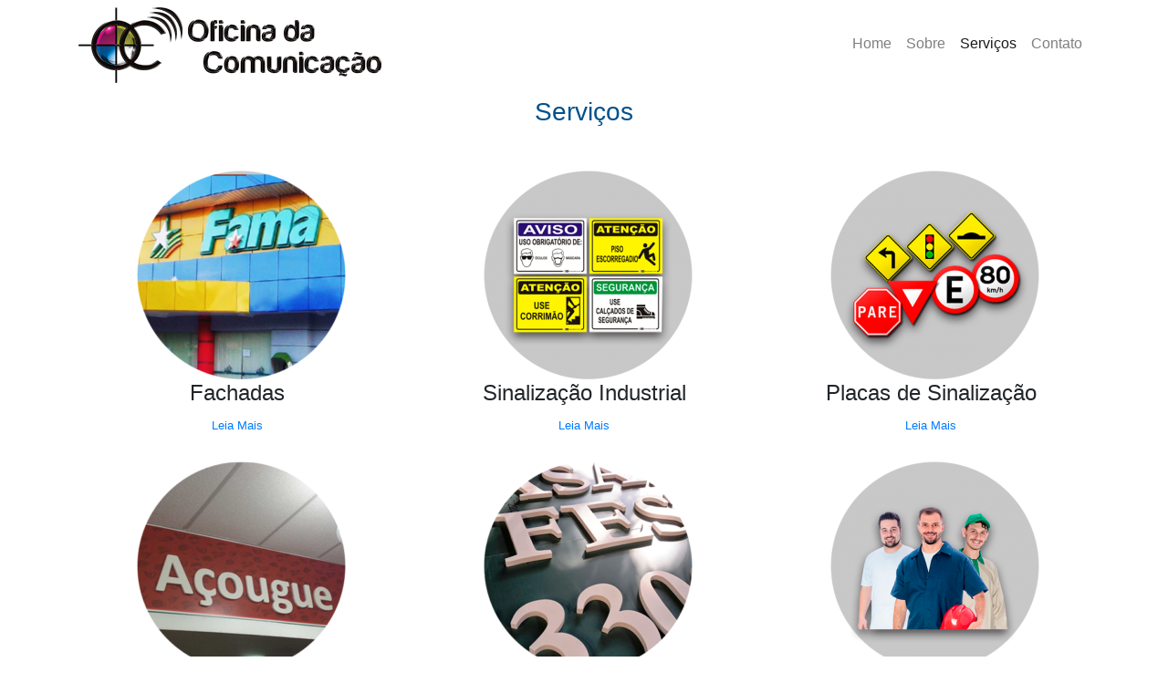

--- FILE ---
content_type: text/html; charset=UTF-8
request_url: https://www.oficinadacomunicacao.com/servicos_post/
body_size: 40623
content:
<!doctype html>
<html lang="pt-br">
	<head>
		<!-- Meta tags padrões -->
		<meta charset="utf-8">
		<meta name="viewport" content="width=device-width, initial-scale=1, shrink-to-fit=no">
		<meta http-equiv="x-ua-compatible" content="ie=edge">
		<!-- Usar tag simples. Yoast SEO complementa -->
		<title>Arquivo Servicos - Oficina da Comunicação</title>
		<!-- Biblioteca Animate -->
		<link href="https://www.oficinadacomunicacao.com/wp-content/themes/web4sites/animate/animate.css" rel="stylesheet">
		<!-- Css do Bootstrap -->
		<link rel="stylesheet" 
			  href="https://www.oficinadacomunicacao.com/wp-content/themes/web4sites/css/bootstrap.css">
		<!-- Sass compilado -->
		<link rel="stylesheet" 
			  href="https://www.oficinadacomunicacao.com/wp-content/themes/web4sites/sass/styles.css?v=8">
		<!-- Fontes Awesome -->
		<link rel="stylesheet" 
			  href="https://maxcdn.bootstrapcdn.com/font-awesome/4.6.1/css/font-awesome.min.css">
		<!-- Tag necessária para exibição da barra de administração e uso de plugins -->
		<script src="https://code.jquery.com/jquery-3.2.1.slim.min.js"></script>
		<meta name='robots' content='index, follow, max-image-preview:large, max-snippet:-1, max-video-preview:-1' />

	<!-- This site is optimized with the Yoast SEO plugin v20.3 - https://yoast.com/wordpress/plugins/seo/ -->
	<link rel="canonical" href="https://www.oficinadacomunicacao.com/servicos_post/" />
	<link rel="next" href="https://www.oficinadacomunicacao.com/servicos_post/page/2/" />
	<meta property="og:locale" content="pt_BR" />
	<meta property="og:type" content="website" />
	<meta property="og:title" content="Arquivo Servicos - Oficina da Comunicação" />
	<meta property="og:url" content="https://www.oficinadacomunicacao.com/servicos_post/" />
	<meta property="og:site_name" content="Oficina da Comunicação" />
	<meta property="og:image" content="https://www.oficinadacomunicacao.com/wp-content/uploads/2018/06/oficina-imagem-facebook.jpg" />
	<meta property="og:image:width" content="1200" />
	<meta property="og:image:height" content="700" />
	<meta property="og:image:type" content="image/jpeg" />
	<meta name="twitter:card" content="summary_large_image" />
	<script type="application/ld+json" class="yoast-schema-graph">{"@context":"https://schema.org","@graph":[{"@type":"CollectionPage","@id":"https://www.oficinadacomunicacao.com/servicos_post/","url":"https://www.oficinadacomunicacao.com/servicos_post/","name":"Arquivo Servicos - Oficina da Comunicação","isPartOf":{"@id":"https://www.oficinadacomunicacao.com/#website"},"primaryImageOfPage":{"@id":"https://www.oficinadacomunicacao.com/servicos_post/#primaryimage"},"image":{"@id":"https://www.oficinadacomunicacao.com/servicos_post/#primaryimage"},"thumbnailUrl":"https://www.oficinadacomunicacao.com/wp-content/uploads/2018/06/fachada.png","breadcrumb":{"@id":"https://www.oficinadacomunicacao.com/servicos_post/#breadcrumb"},"inLanguage":"pt-BR"},{"@type":"ImageObject","inLanguage":"pt-BR","@id":"https://www.oficinadacomunicacao.com/servicos_post/#primaryimage","url":"https://www.oficinadacomunicacao.com/wp-content/uploads/2018/06/fachada.png","contentUrl":"https://www.oficinadacomunicacao.com/wp-content/uploads/2018/06/fachada.png","width":580,"height":372},{"@type":"BreadcrumbList","@id":"https://www.oficinadacomunicacao.com/servicos_post/#breadcrumb","itemListElement":[{"@type":"ListItem","position":1,"name":"Início","item":"https://www.oficinadacomunicacao.com/"},{"@type":"ListItem","position":2,"name":"Servicos"}]},{"@type":"WebSite","@id":"https://www.oficinadacomunicacao.com/#website","url":"https://www.oficinadacomunicacao.com/","name":"Oficina da Comunicação","description":"","publisher":{"@id":"https://www.oficinadacomunicacao.com/#organization"},"potentialAction":[{"@type":"SearchAction","target":{"@type":"EntryPoint","urlTemplate":"https://www.oficinadacomunicacao.com/?s={search_term_string}"},"query-input":"required name=search_term_string"}],"inLanguage":"pt-BR"},{"@type":"Organization","@id":"https://www.oficinadacomunicacao.com/#organization","name":"Oficina da Comunicação","url":"https://www.oficinadacomunicacao.com/","logo":{"@type":"ImageObject","inLanguage":"pt-BR","@id":"https://www.oficinadacomunicacao.com/#/schema/logo/image/","url":"https://www.oficinadacomunicacao.com/wp-content/uploads/2018/02/logo-oficina.png","contentUrl":"https://www.oficinadacomunicacao.com/wp-content/uploads/2018/02/logo-oficina.png","width":332,"height":83,"caption":"Oficina da Comunicação"},"image":{"@id":"https://www.oficinadacomunicacao.com/#/schema/logo/image/"}}]}</script>
	<!-- / Yoast SEO plugin. -->


<link rel="alternate" type="application/rss+xml" title="Feed de Oficina da Comunicação &raquo; Servicos" href="https://www.oficinadacomunicacao.com/servicos_post/feed/" />
<script type="text/javascript">
window._wpemojiSettings = {"baseUrl":"https:\/\/s.w.org\/images\/core\/emoji\/14.0.0\/72x72\/","ext":".png","svgUrl":"https:\/\/s.w.org\/images\/core\/emoji\/14.0.0\/svg\/","svgExt":".svg","source":{"concatemoji":"https:\/\/www.oficinadacomunicacao.com\/wp-includes\/js\/wp-emoji-release.min.js?ver=6.1.9"}};
/*! This file is auto-generated */
!function(e,a,t){var n,r,o,i=a.createElement("canvas"),p=i.getContext&&i.getContext("2d");function s(e,t){var a=String.fromCharCode,e=(p.clearRect(0,0,i.width,i.height),p.fillText(a.apply(this,e),0,0),i.toDataURL());return p.clearRect(0,0,i.width,i.height),p.fillText(a.apply(this,t),0,0),e===i.toDataURL()}function c(e){var t=a.createElement("script");t.src=e,t.defer=t.type="text/javascript",a.getElementsByTagName("head")[0].appendChild(t)}for(o=Array("flag","emoji"),t.supports={everything:!0,everythingExceptFlag:!0},r=0;r<o.length;r++)t.supports[o[r]]=function(e){if(p&&p.fillText)switch(p.textBaseline="top",p.font="600 32px Arial",e){case"flag":return s([127987,65039,8205,9895,65039],[127987,65039,8203,9895,65039])?!1:!s([55356,56826,55356,56819],[55356,56826,8203,55356,56819])&&!s([55356,57332,56128,56423,56128,56418,56128,56421,56128,56430,56128,56423,56128,56447],[55356,57332,8203,56128,56423,8203,56128,56418,8203,56128,56421,8203,56128,56430,8203,56128,56423,8203,56128,56447]);case"emoji":return!s([129777,127995,8205,129778,127999],[129777,127995,8203,129778,127999])}return!1}(o[r]),t.supports.everything=t.supports.everything&&t.supports[o[r]],"flag"!==o[r]&&(t.supports.everythingExceptFlag=t.supports.everythingExceptFlag&&t.supports[o[r]]);t.supports.everythingExceptFlag=t.supports.everythingExceptFlag&&!t.supports.flag,t.DOMReady=!1,t.readyCallback=function(){t.DOMReady=!0},t.supports.everything||(n=function(){t.readyCallback()},a.addEventListener?(a.addEventListener("DOMContentLoaded",n,!1),e.addEventListener("load",n,!1)):(e.attachEvent("onload",n),a.attachEvent("onreadystatechange",function(){"complete"===a.readyState&&t.readyCallback()})),(e=t.source||{}).concatemoji?c(e.concatemoji):e.wpemoji&&e.twemoji&&(c(e.twemoji),c(e.wpemoji)))}(window,document,window._wpemojiSettings);
</script>
<style type="text/css">
img.wp-smiley,
img.emoji {
	display: inline !important;
	border: none !important;
	box-shadow: none !important;
	height: 1em !important;
	width: 1em !important;
	margin: 0 0.07em !important;
	vertical-align: -0.1em !important;
	background: none !important;
	padding: 0 !important;
}
</style>
	<link rel='stylesheet' id='wp-block-library-css' href='https://www.oficinadacomunicacao.com/wp-includes/css/dist/block-library/style.min.css?ver=6.1.9' type='text/css' media='all' />
<link rel='stylesheet' id='classic-theme-styles-css' href='https://www.oficinadacomunicacao.com/wp-includes/css/classic-themes.min.css?ver=1' type='text/css' media='all' />
<style id='global-styles-inline-css' type='text/css'>
body{--wp--preset--color--black: #000000;--wp--preset--color--cyan-bluish-gray: #abb8c3;--wp--preset--color--white: #ffffff;--wp--preset--color--pale-pink: #f78da7;--wp--preset--color--vivid-red: #cf2e2e;--wp--preset--color--luminous-vivid-orange: #ff6900;--wp--preset--color--luminous-vivid-amber: #fcb900;--wp--preset--color--light-green-cyan: #7bdcb5;--wp--preset--color--vivid-green-cyan: #00d084;--wp--preset--color--pale-cyan-blue: #8ed1fc;--wp--preset--color--vivid-cyan-blue: #0693e3;--wp--preset--color--vivid-purple: #9b51e0;--wp--preset--gradient--vivid-cyan-blue-to-vivid-purple: linear-gradient(135deg,rgba(6,147,227,1) 0%,rgb(155,81,224) 100%);--wp--preset--gradient--light-green-cyan-to-vivid-green-cyan: linear-gradient(135deg,rgb(122,220,180) 0%,rgb(0,208,130) 100%);--wp--preset--gradient--luminous-vivid-amber-to-luminous-vivid-orange: linear-gradient(135deg,rgba(252,185,0,1) 0%,rgba(255,105,0,1) 100%);--wp--preset--gradient--luminous-vivid-orange-to-vivid-red: linear-gradient(135deg,rgba(255,105,0,1) 0%,rgb(207,46,46) 100%);--wp--preset--gradient--very-light-gray-to-cyan-bluish-gray: linear-gradient(135deg,rgb(238,238,238) 0%,rgb(169,184,195) 100%);--wp--preset--gradient--cool-to-warm-spectrum: linear-gradient(135deg,rgb(74,234,220) 0%,rgb(151,120,209) 20%,rgb(207,42,186) 40%,rgb(238,44,130) 60%,rgb(251,105,98) 80%,rgb(254,248,76) 100%);--wp--preset--gradient--blush-light-purple: linear-gradient(135deg,rgb(255,206,236) 0%,rgb(152,150,240) 100%);--wp--preset--gradient--blush-bordeaux: linear-gradient(135deg,rgb(254,205,165) 0%,rgb(254,45,45) 50%,rgb(107,0,62) 100%);--wp--preset--gradient--luminous-dusk: linear-gradient(135deg,rgb(255,203,112) 0%,rgb(199,81,192) 50%,rgb(65,88,208) 100%);--wp--preset--gradient--pale-ocean: linear-gradient(135deg,rgb(255,245,203) 0%,rgb(182,227,212) 50%,rgb(51,167,181) 100%);--wp--preset--gradient--electric-grass: linear-gradient(135deg,rgb(202,248,128) 0%,rgb(113,206,126) 100%);--wp--preset--gradient--midnight: linear-gradient(135deg,rgb(2,3,129) 0%,rgb(40,116,252) 100%);--wp--preset--duotone--dark-grayscale: url('#wp-duotone-dark-grayscale');--wp--preset--duotone--grayscale: url('#wp-duotone-grayscale');--wp--preset--duotone--purple-yellow: url('#wp-duotone-purple-yellow');--wp--preset--duotone--blue-red: url('#wp-duotone-blue-red');--wp--preset--duotone--midnight: url('#wp-duotone-midnight');--wp--preset--duotone--magenta-yellow: url('#wp-duotone-magenta-yellow');--wp--preset--duotone--purple-green: url('#wp-duotone-purple-green');--wp--preset--duotone--blue-orange: url('#wp-duotone-blue-orange');--wp--preset--font-size--small: 13px;--wp--preset--font-size--medium: 20px;--wp--preset--font-size--large: 36px;--wp--preset--font-size--x-large: 42px;--wp--preset--spacing--20: 0.44rem;--wp--preset--spacing--30: 0.67rem;--wp--preset--spacing--40: 1rem;--wp--preset--spacing--50: 1.5rem;--wp--preset--spacing--60: 2.25rem;--wp--preset--spacing--70: 3.38rem;--wp--preset--spacing--80: 5.06rem;}:where(.is-layout-flex){gap: 0.5em;}body .is-layout-flow > .alignleft{float: left;margin-inline-start: 0;margin-inline-end: 2em;}body .is-layout-flow > .alignright{float: right;margin-inline-start: 2em;margin-inline-end: 0;}body .is-layout-flow > .aligncenter{margin-left: auto !important;margin-right: auto !important;}body .is-layout-constrained > .alignleft{float: left;margin-inline-start: 0;margin-inline-end: 2em;}body .is-layout-constrained > .alignright{float: right;margin-inline-start: 2em;margin-inline-end: 0;}body .is-layout-constrained > .aligncenter{margin-left: auto !important;margin-right: auto !important;}body .is-layout-constrained > :where(:not(.alignleft):not(.alignright):not(.alignfull)){max-width: var(--wp--style--global--content-size);margin-left: auto !important;margin-right: auto !important;}body .is-layout-constrained > .alignwide{max-width: var(--wp--style--global--wide-size);}body .is-layout-flex{display: flex;}body .is-layout-flex{flex-wrap: wrap;align-items: center;}body .is-layout-flex > *{margin: 0;}:where(.wp-block-columns.is-layout-flex){gap: 2em;}.has-black-color{color: var(--wp--preset--color--black) !important;}.has-cyan-bluish-gray-color{color: var(--wp--preset--color--cyan-bluish-gray) !important;}.has-white-color{color: var(--wp--preset--color--white) !important;}.has-pale-pink-color{color: var(--wp--preset--color--pale-pink) !important;}.has-vivid-red-color{color: var(--wp--preset--color--vivid-red) !important;}.has-luminous-vivid-orange-color{color: var(--wp--preset--color--luminous-vivid-orange) !important;}.has-luminous-vivid-amber-color{color: var(--wp--preset--color--luminous-vivid-amber) !important;}.has-light-green-cyan-color{color: var(--wp--preset--color--light-green-cyan) !important;}.has-vivid-green-cyan-color{color: var(--wp--preset--color--vivid-green-cyan) !important;}.has-pale-cyan-blue-color{color: var(--wp--preset--color--pale-cyan-blue) !important;}.has-vivid-cyan-blue-color{color: var(--wp--preset--color--vivid-cyan-blue) !important;}.has-vivid-purple-color{color: var(--wp--preset--color--vivid-purple) !important;}.has-black-background-color{background-color: var(--wp--preset--color--black) !important;}.has-cyan-bluish-gray-background-color{background-color: var(--wp--preset--color--cyan-bluish-gray) !important;}.has-white-background-color{background-color: var(--wp--preset--color--white) !important;}.has-pale-pink-background-color{background-color: var(--wp--preset--color--pale-pink) !important;}.has-vivid-red-background-color{background-color: var(--wp--preset--color--vivid-red) !important;}.has-luminous-vivid-orange-background-color{background-color: var(--wp--preset--color--luminous-vivid-orange) !important;}.has-luminous-vivid-amber-background-color{background-color: var(--wp--preset--color--luminous-vivid-amber) !important;}.has-light-green-cyan-background-color{background-color: var(--wp--preset--color--light-green-cyan) !important;}.has-vivid-green-cyan-background-color{background-color: var(--wp--preset--color--vivid-green-cyan) !important;}.has-pale-cyan-blue-background-color{background-color: var(--wp--preset--color--pale-cyan-blue) !important;}.has-vivid-cyan-blue-background-color{background-color: var(--wp--preset--color--vivid-cyan-blue) !important;}.has-vivid-purple-background-color{background-color: var(--wp--preset--color--vivid-purple) !important;}.has-black-border-color{border-color: var(--wp--preset--color--black) !important;}.has-cyan-bluish-gray-border-color{border-color: var(--wp--preset--color--cyan-bluish-gray) !important;}.has-white-border-color{border-color: var(--wp--preset--color--white) !important;}.has-pale-pink-border-color{border-color: var(--wp--preset--color--pale-pink) !important;}.has-vivid-red-border-color{border-color: var(--wp--preset--color--vivid-red) !important;}.has-luminous-vivid-orange-border-color{border-color: var(--wp--preset--color--luminous-vivid-orange) !important;}.has-luminous-vivid-amber-border-color{border-color: var(--wp--preset--color--luminous-vivid-amber) !important;}.has-light-green-cyan-border-color{border-color: var(--wp--preset--color--light-green-cyan) !important;}.has-vivid-green-cyan-border-color{border-color: var(--wp--preset--color--vivid-green-cyan) !important;}.has-pale-cyan-blue-border-color{border-color: var(--wp--preset--color--pale-cyan-blue) !important;}.has-vivid-cyan-blue-border-color{border-color: var(--wp--preset--color--vivid-cyan-blue) !important;}.has-vivid-purple-border-color{border-color: var(--wp--preset--color--vivid-purple) !important;}.has-vivid-cyan-blue-to-vivid-purple-gradient-background{background: var(--wp--preset--gradient--vivid-cyan-blue-to-vivid-purple) !important;}.has-light-green-cyan-to-vivid-green-cyan-gradient-background{background: var(--wp--preset--gradient--light-green-cyan-to-vivid-green-cyan) !important;}.has-luminous-vivid-amber-to-luminous-vivid-orange-gradient-background{background: var(--wp--preset--gradient--luminous-vivid-amber-to-luminous-vivid-orange) !important;}.has-luminous-vivid-orange-to-vivid-red-gradient-background{background: var(--wp--preset--gradient--luminous-vivid-orange-to-vivid-red) !important;}.has-very-light-gray-to-cyan-bluish-gray-gradient-background{background: var(--wp--preset--gradient--very-light-gray-to-cyan-bluish-gray) !important;}.has-cool-to-warm-spectrum-gradient-background{background: var(--wp--preset--gradient--cool-to-warm-spectrum) !important;}.has-blush-light-purple-gradient-background{background: var(--wp--preset--gradient--blush-light-purple) !important;}.has-blush-bordeaux-gradient-background{background: var(--wp--preset--gradient--blush-bordeaux) !important;}.has-luminous-dusk-gradient-background{background: var(--wp--preset--gradient--luminous-dusk) !important;}.has-pale-ocean-gradient-background{background: var(--wp--preset--gradient--pale-ocean) !important;}.has-electric-grass-gradient-background{background: var(--wp--preset--gradient--electric-grass) !important;}.has-midnight-gradient-background{background: var(--wp--preset--gradient--midnight) !important;}.has-small-font-size{font-size: var(--wp--preset--font-size--small) !important;}.has-medium-font-size{font-size: var(--wp--preset--font-size--medium) !important;}.has-large-font-size{font-size: var(--wp--preset--font-size--large) !important;}.has-x-large-font-size{font-size: var(--wp--preset--font-size--x-large) !important;}
.wp-block-navigation a:where(:not(.wp-element-button)){color: inherit;}
:where(.wp-block-columns.is-layout-flex){gap: 2em;}
.wp-block-pullquote{font-size: 1.5em;line-height: 1.6;}
</style>
<link rel='stylesheet' id='contact-form-7-css' href='https://www.oficinadacomunicacao.com/wp-content/plugins/contact-form-7/includes/css/styles.css?ver=5.7.5.1' type='text/css' media='all' />
<link rel="https://api.w.org/" href="https://www.oficinadacomunicacao.com/wp-json/" /><link rel="EditURI" type="application/rsd+xml" title="RSD" href="https://www.oficinadacomunicacao.com/xmlrpc.php?rsd" />
<link rel="wlwmanifest" type="application/wlwmanifest+xml" href="https://www.oficinadacomunicacao.com/wp-includes/wlwmanifest.xml" />
<meta name="generator" content="Site Kit by Google 1.96.0" /><link rel="icon" href="https://www.oficinadacomunicacao.com/wp-content/uploads/2018/06/cropped-favicon-oficina-32x32.jpg" sizes="32x32" />
<link rel="icon" href="https://www.oficinadacomunicacao.com/wp-content/uploads/2018/06/cropped-favicon-oficina-192x192.jpg" sizes="192x192" />
<link rel="apple-touch-icon" href="https://www.oficinadacomunicacao.com/wp-content/uploads/2018/06/cropped-favicon-oficina-180x180.jpg" />
<meta name="msapplication-TileImage" content="https://www.oficinadacomunicacao.com/wp-content/uploads/2018/06/cropped-favicon-oficina-270x270.jpg" />
	</head>
<body>

<div class="container-fluid">
	<nav class="navbar navbar-expand-lg navbar-light">
					<a class="nav-brand" href="https://www.oficinadacomunicacao.com/">
				<img class="d-inline-block align-top" src="https://www.oficinadacomunicacao.com/wp-content/uploads/2018/02/logo-oficina.png" alt="">
			</a>
		
	<button class="navbar-toggler" type="button" data-toggle="collapse" data-target="#navbarNavDropdown" aria-controls="navbarNavDropdown" aria-expanded="false" aria-label="Toggle navigation">
		<span class="navbar-toggler-icon"></span>
	</button>
	<div class="collapse navbar-collapse justify-content-end" id="navbarNavDropdown">
		<ul id="menu-menu-principal" class="navbar-nav"><li id="menu-item-18" class="menu-item menu-item-type-post_type menu-item-object-page menu-item-home nav-item nav-item-18"><a title="Home" href="https://www.oficinadacomunicacao.com/" class="nav-link">Home</a></li><li id="menu-item-19" class="menu-item menu-item-type-post_type menu-item-object-page nav-item nav-item-19"><a title="Sobre" href="https://www.oficinadacomunicacao.com/sobre/" class="nav-link">Sobre</a></li><li id="menu-item-89" class="menu-item menu-item-type-post_type_archive menu-item-object-servicos_post current-menu-item  active nav-item nav-item-89"><a title="Serviços" href="https://www.oficinadacomunicacao.com/servicos_post/" class="nav-link">Serviços</a></li><li id="menu-item-17" class="menu-item menu-item-type-post_type menu-item-object-page nav-item nav-item-17"><a title="Contato" href="https://www.oficinadacomunicacao.com/contato/" class="nav-link">Contato</a></li></ul>				
		
	</div>
	</nav>
</div>
<h1 class="titulos">
  <div class="container">
    Serviços
  </div>
</h1>

<!-- <nav class="resultados-info navbar navbar-light bg-faded text-xs-center">
  <div class="container">
    <ul class="nav nav-inline">
            </ul>
    </div>
  </nav> -->

  <div class="container">

    <div class="row">
      
        <div class="col-md-4 text-center itens-servicos">

        <a href="https://www.oficinadacomunicacao.com/servicos_post/fachadas/"><img width="359" height="230" src="https://www.oficinadacomunicacao.com/wp-content/uploads/2018/06/fachada-359x230.png" class="attachment-imgproduto size-imgproduto wp-post-image" alt="" decoding="async" loading="lazy" srcset="https://www.oficinadacomunicacao.com/wp-content/uploads/2018/06/fachada-359x230.png 359w, https://www.oficinadacomunicacao.com/wp-content/uploads/2018/06/fachada-300x192.png 300w, https://www.oficinadacomunicacao.com/wp-content/uploads/2018/06/fachada.png 580w" sizes="(max-width: 359px) 100vw, 359px" /></a>

          <h4 class="card-title">Fachadas</h4>
          <!-- <p class="card-text"></p>
          <p class="card-text"><small class="text-muted">13 de junho de 2018</small></p> -->
          <p class="card-text small">
          <a href="https://www.oficinadacomunicacao.com/servicos_post/fachadas/">Leia Mais</a>
          </p>

        </div>



    
        <div class="col-md-4 text-center itens-servicos">

        <a href="https://www.oficinadacomunicacao.com/servicos_post/sinalizacao-industrial/"><img width="359" height="230" src="https://www.oficinadacomunicacao.com/wp-content/uploads/2018/06/sinalizacao-industria-359x230.png" class="attachment-imgproduto size-imgproduto wp-post-image" alt="" decoding="async" loading="lazy" srcset="https://www.oficinadacomunicacao.com/wp-content/uploads/2018/06/sinalizacao-industria-359x230.png 359w, https://www.oficinadacomunicacao.com/wp-content/uploads/2018/06/sinalizacao-industria-300x192.png 300w, https://www.oficinadacomunicacao.com/wp-content/uploads/2018/06/sinalizacao-industria.png 580w" sizes="(max-width: 359px) 100vw, 359px" /></a>

          <h4 class="card-title">Sinalização Industrial</h4>
          <!-- <p class="card-text"></p>
          <p class="card-text"><small class="text-muted">13 de junho de 2018</small></p> -->
          <p class="card-text small">
          <a href="https://www.oficinadacomunicacao.com/servicos_post/sinalizacao-industrial/">Leia Mais</a>
          </p>

        </div>



    
        <div class="col-md-4 text-center itens-servicos">

        <a href="https://www.oficinadacomunicacao.com/servicos_post/placas-de-sinalizacao/"><img width="359" height="230" src="https://www.oficinadacomunicacao.com/wp-content/uploads/2018/06/placas-de-sinalizacao-359x230.png" class="attachment-imgproduto size-imgproduto wp-post-image" alt="" decoding="async" loading="lazy" srcset="https://www.oficinadacomunicacao.com/wp-content/uploads/2018/06/placas-de-sinalizacao-359x230.png 359w, https://www.oficinadacomunicacao.com/wp-content/uploads/2018/06/placas-de-sinalizacao-300x192.png 300w, https://www.oficinadacomunicacao.com/wp-content/uploads/2018/06/placas-de-sinalizacao.png 580w" sizes="(max-width: 359px) 100vw, 359px" /></a>

          <h4 class="card-title">Placas de Sinalização</h4>
          <!-- <p class="card-text"></p>
          <p class="card-text"><small class="text-muted">13 de junho de 2018</small></p> -->
          <p class="card-text small">
          <a href="https://www.oficinadacomunicacao.com/servicos_post/placas-de-sinalizacao/">Leia Mais</a>
          </p>

        </div>



    
        <div class="col-md-4 text-center itens-servicos">

        <a href="https://www.oficinadacomunicacao.com/servicos_post/projetos-para-supermercados/"><img width="359" height="230" src="https://www.oficinadacomunicacao.com/wp-content/uploads/2018/06/Projetos-para-Supermercados-359x230.png" class="attachment-imgproduto size-imgproduto wp-post-image" alt="" decoding="async" loading="lazy" srcset="https://www.oficinadacomunicacao.com/wp-content/uploads/2018/06/Projetos-para-Supermercados-359x230.png 359w, https://www.oficinadacomunicacao.com/wp-content/uploads/2018/06/Projetos-para-Supermercados-300x192.png 300w, https://www.oficinadacomunicacao.com/wp-content/uploads/2018/06/Projetos-para-Supermercados.png 580w" sizes="(max-width: 359px) 100vw, 359px" /></a>

          <h4 class="card-title">Projetos para Supermercados</h4>
          <!-- <p class="card-text"></p>
          <p class="card-text"><small class="text-muted">13 de junho de 2018</small></p> -->
          <p class="card-text small">
          <a href="https://www.oficinadacomunicacao.com/servicos_post/projetos-para-supermercados/">Leia Mais</a>
          </p>

        </div>



    
        <div class="col-md-4 text-center itens-servicos">

        <a href="https://www.oficinadacomunicacao.com/servicos_post/letra-caixa/"><img width="359" height="230" src="https://www.oficinadacomunicacao.com/wp-content/uploads/2018/06/letra-caixa-359x230.png" class="attachment-imgproduto size-imgproduto wp-post-image" alt="" decoding="async" loading="lazy" srcset="https://www.oficinadacomunicacao.com/wp-content/uploads/2018/06/letra-caixa-359x230.png 359w, https://www.oficinadacomunicacao.com/wp-content/uploads/2018/06/letra-caixa-300x192.png 300w, https://www.oficinadacomunicacao.com/wp-content/uploads/2018/06/letra-caixa.png 580w" sizes="(max-width: 359px) 100vw, 359px" /></a>

          <h4 class="card-title">Letra Caixa</h4>
          <!-- <p class="card-text"></p>
          <p class="card-text"><small class="text-muted">13 de junho de 2018</small></p> -->
          <p class="card-text small">
          <a href="https://www.oficinadacomunicacao.com/servicos_post/letra-caixa/">Leia Mais</a>
          </p>

        </div>



    
        <div class="col-md-4 text-center itens-servicos">

        <a href="https://www.oficinadacomunicacao.com/servicos_post/camisetas-personalizadas/"><img width="359" height="230" src="https://www.oficinadacomunicacao.com/wp-content/uploads/2018/06/uniformes-camisas-polo-e-camisetas-359x230.png" class="attachment-imgproduto size-imgproduto wp-post-image" alt="" decoding="async" loading="lazy" srcset="https://www.oficinadacomunicacao.com/wp-content/uploads/2018/06/uniformes-camisas-polo-e-camisetas-359x230.png 359w, https://www.oficinadacomunicacao.com/wp-content/uploads/2018/06/uniformes-camisas-polo-e-camisetas-300x192.png 300w, https://www.oficinadacomunicacao.com/wp-content/uploads/2018/06/uniformes-camisas-polo-e-camisetas.png 580w" sizes="(max-width: 359px) 100vw, 359px" /></a>

          <h4 class="card-title">Uniformes – Camisas Polo e Camisetas</h4>
          <!-- <p class="card-text"><p>Camisas polo, camisetas, moletons e bordados</p>
</p>
          <p class="card-text"><small class="text-muted">13 de junho de 2018</small></p> -->
          <p class="card-text small">
          <a href="https://www.oficinadacomunicacao.com/servicos_post/camisetas-personalizadas/">Leia Mais</a>
          </p>

        </div>



    
        <div class="col-md-4 text-center itens-servicos">

        <a href="https://www.oficinadacomunicacao.com/servicos_post/adesivos-personalizados/"><img width="359" height="230" src="https://www.oficinadacomunicacao.com/wp-content/uploads/2018/05/adesivos-359x230.png" class="attachment-imgproduto size-imgproduto wp-post-image" alt="" decoding="async" loading="lazy" srcset="https://www.oficinadacomunicacao.com/wp-content/uploads/2018/05/adesivos-359x230.png 359w, https://www.oficinadacomunicacao.com/wp-content/uploads/2018/05/adesivos-300x192.png 300w, https://www.oficinadacomunicacao.com/wp-content/uploads/2018/05/adesivos.png 580w" sizes="(max-width: 359px) 100vw, 359px" /></a>

          <h4 class="card-title">Adesivos</h4>
          <!-- <p class="card-text"></p>
          <p class="card-text"><small class="text-muted">13 de junho de 2018</small></p> -->
          <p class="card-text small">
          <a href="https://www.oficinadacomunicacao.com/servicos_post/adesivos-personalizados/">Leia Mais</a>
          </p>

        </div>



    
        <div class="col-md-4 text-center itens-servicos">

        <a href="https://www.oficinadacomunicacao.com/servicos_post/banners-e-faixas/"><img width="359" height="230" src="https://www.oficinadacomunicacao.com/wp-content/uploads/2018/03/banners_faixas-359x230.png" class="attachment-imgproduto size-imgproduto wp-post-image" alt="" decoding="async" loading="lazy" srcset="https://www.oficinadacomunicacao.com/wp-content/uploads/2018/03/banners_faixas-359x230.png 359w, https://www.oficinadacomunicacao.com/wp-content/uploads/2018/03/banners_faixas-300x192.png 300w, https://www.oficinadacomunicacao.com/wp-content/uploads/2018/03/banners_faixas.png 580w" sizes="(max-width: 359px) 100vw, 359px" /></a>

          <h4 class="card-title">Banners e Faixas</h4>
          <!-- <p class="card-text"><p>Para os mais diversos tipos de exibição promocional, seja ela para curta ou longa duração, nós temos a solução. Comunique-se através de avisos que chamam a atenção e produzem resultado!</p>
</p>
          <p class="card-text"><small class="text-muted">13 de junho de 2018</small></p> -->
          <p class="card-text small">
          <a href="https://www.oficinadacomunicacao.com/servicos_post/banners-e-faixas/">Leia Mais</a>
          </p>

        </div>



    
        <div class="col-md-4 text-center itens-servicos">

        <a href="https://www.oficinadacomunicacao.com/servicos_post/cartoes-de-visita/"><img width="359" height="230" src="https://www.oficinadacomunicacao.com/wp-content/uploads/2018/06/cartao-de-visita-359x230.png" class="attachment-imgproduto size-imgproduto wp-post-image" alt="" decoding="async" loading="lazy" srcset="https://www.oficinadacomunicacao.com/wp-content/uploads/2018/06/cartao-de-visita-359x230.png 359w, https://www.oficinadacomunicacao.com/wp-content/uploads/2018/06/cartao-de-visita-300x192.png 300w, https://www.oficinadacomunicacao.com/wp-content/uploads/2018/06/cartao-de-visita.png 580w" sizes="(max-width: 359px) 100vw, 359px" /></a>

          <h4 class="card-title">Impressos Gráficos</h4>
          <!-- <p class="card-text"></p>
          <p class="card-text"><small class="text-muted">13 de junho de 2018</small></p> -->
          <p class="card-text small">
          <a href="https://www.oficinadacomunicacao.com/servicos_post/cartoes-de-visita/">Leia Mais</a>
          </p>

        </div>



    
        <div class="col-md-4 text-center itens-servicos">

        <a href="https://www.oficinadacomunicacao.com/servicos_post/brindes/"><img width="359" height="230" src="https://www.oficinadacomunicacao.com/wp-content/uploads/2018/05/canetas-359x230.png" class="attachment-imgproduto size-imgproduto wp-post-image" alt="" decoding="async" loading="lazy" srcset="https://www.oficinadacomunicacao.com/wp-content/uploads/2018/05/canetas-359x230.png 359w, https://www.oficinadacomunicacao.com/wp-content/uploads/2018/05/canetas-300x192.png 300w, https://www.oficinadacomunicacao.com/wp-content/uploads/2018/05/canetas.png 580w" sizes="(max-width: 359px) 100vw, 359px" /></a>

          <h4 class="card-title">Brindes</h4>
          <!-- <p class="card-text"></p>
          <p class="card-text"><small class="text-muted">13 de junho de 2018</small></p> -->
          <p class="card-text small">
          <a href="https://www.oficinadacomunicacao.com/servicos_post/brindes/">Leia Mais</a>
          </p>

        </div>



    
        <div class="col-md-4 text-center itens-servicos">

        <a href="https://www.oficinadacomunicacao.com/servicos_post/personalizacao-de-ambientes/"><img width="359" height="230" src="https://www.oficinadacomunicacao.com/wp-content/uploads/2018/06/paredes-adesivadas-359x230.png" class="attachment-imgproduto size-imgproduto wp-post-image" alt="" decoding="async" loading="lazy" srcset="https://www.oficinadacomunicacao.com/wp-content/uploads/2018/06/paredes-adesivadas-359x230.png 359w, https://www.oficinadacomunicacao.com/wp-content/uploads/2018/06/paredes-adesivadas-300x192.png 300w, https://www.oficinadacomunicacao.com/wp-content/uploads/2018/06/paredes-adesivadas.png 580w" sizes="(max-width: 359px) 100vw, 359px" /></a>

          <h4 class="card-title">Personalização de Ambientes</h4>
          <!-- <p class="card-text"></p>
          <p class="card-text"><small class="text-muted">13 de junho de 2018</small></p> -->
          <p class="card-text small">
          <a href="https://www.oficinadacomunicacao.com/servicos_post/personalizacao-de-ambientes/">Leia Mais</a>
          </p>

        </div>



    
        <div class="col-md-4 text-center itens-servicos">

        <a href="https://www.oficinadacomunicacao.com/servicos_post/personalizacao-de-frotas/"><img width="359" height="230" src="https://www.oficinadacomunicacao.com/wp-content/uploads/2018/06/personalizacao-de-frotas-359x230.png" class="attachment-imgproduto size-imgproduto wp-post-image" alt="" decoding="async" loading="lazy" srcset="https://www.oficinadacomunicacao.com/wp-content/uploads/2018/06/personalizacao-de-frotas-359x230.png 359w, https://www.oficinadacomunicacao.com/wp-content/uploads/2018/06/personalizacao-de-frotas-300x192.png 300w, https://www.oficinadacomunicacao.com/wp-content/uploads/2018/06/personalizacao-de-frotas.png 580w" sizes="(max-width: 359px) 100vw, 359px" /></a>

          <h4 class="card-title">Personalização de Frotas</h4>
          <!-- <p class="card-text"></p>
          <p class="card-text"><small class="text-muted">13 de junho de 2018</small></p> -->
          <p class="card-text small">
          <a href="https://www.oficinadacomunicacao.com/servicos_post/personalizacao-de-frotas/">Leia Mais</a>
          </p>

        </div>



    
        <div class="col-md-4 text-center itens-servicos">

        <a href="https://www.oficinadacomunicacao.com/servicos_post/personalizacoes-diversas/"><img width="359" height="230" src="https://www.oficinadacomunicacao.com/wp-content/uploads/2018/06/geladeira-adesivada-e-vitrine-359x230.png" class="attachment-imgproduto size-imgproduto wp-post-image" alt="" decoding="async" loading="lazy" srcset="https://www.oficinadacomunicacao.com/wp-content/uploads/2018/06/geladeira-adesivada-e-vitrine-359x230.png 359w, https://www.oficinadacomunicacao.com/wp-content/uploads/2018/06/geladeira-adesivada-e-vitrine-300x192.png 300w, https://www.oficinadacomunicacao.com/wp-content/uploads/2018/06/geladeira-adesivada-e-vitrine.png 580w" sizes="(max-width: 359px) 100vw, 359px" /></a>

          <h4 class="card-title">Personalizações Diversas</h4>
          <!-- <p class="card-text"></p>
          <p class="card-text"><small class="text-muted">13 de junho de 2018</small></p> -->
          <p class="card-text small">
          <a href="https://www.oficinadacomunicacao.com/servicos_post/personalizacoes-diversas/">Leia Mais</a>
          </p>

        </div>



    
        <div class="col-md-4 text-center itens-servicos">

        <a href="https://www.oficinadacomunicacao.com/servicos_post/criacao-de-logos-e-layouts/"><img width="359" height="230" src="https://www.oficinadacomunicacao.com/wp-content/uploads/2018/06/criacao-de-logos-e-layout-359x230.png" class="attachment-imgproduto size-imgproduto wp-post-image" alt="" decoding="async" loading="lazy" srcset="https://www.oficinadacomunicacao.com/wp-content/uploads/2018/06/criacao-de-logos-e-layout-359x230.png 359w, https://www.oficinadacomunicacao.com/wp-content/uploads/2018/06/criacao-de-logos-e-layout-300x192.png 300w, https://www.oficinadacomunicacao.com/wp-content/uploads/2018/06/criacao-de-logos-e-layout.png 580w" sizes="(max-width: 359px) 100vw, 359px" /></a>

          <h4 class="card-title">Criação de Logos e Layouts</h4>
          <!-- <p class="card-text"></p>
          <p class="card-text"><small class="text-muted">1 de junho de 2018</small></p> -->
          <p class="card-text small">
          <a href="https://www.oficinadacomunicacao.com/servicos_post/criacao-de-logos-e-layouts/">Leia Mais</a>
          </p>

        </div>



      </div>

  <div class="row">
    <div class="col-lg-12 col-xs-12">
          </div>
  </div>
</div>

<div class="stickyfooter"></div>
<footer class="bg-light">
    <div class="container-fluid">
      <div class="row">

        <div class="col-md-6">
        <h3 class="titulos-sections"><span>Menu</span></h3>
          <ul id="menu-menu-principal-1" class="nav flex-column"><li class="menu-item menu-item-type-post_type menu-item-object-page menu-item-home nav-item nav-item-18"><a title="Home" href="https://www.oficinadacomunicacao.com/" class="nav-link">Home</a></li><li class="menu-item menu-item-type-post_type menu-item-object-page nav-item nav-item-19"><a title="Sobre" href="https://www.oficinadacomunicacao.com/sobre/" class="nav-link">Sobre</a></li><li class="menu-item menu-item-type-post_type_archive menu-item-object-servicos_post current-menu-item  active nav-item nav-item-89"><a title="Serviços" href="https://www.oficinadacomunicacao.com/servicos_post/" class="nav-link">Serviços</a></li><li class="menu-item menu-item-type-post_type menu-item-object-page nav-item nav-item-17"><a title="Contato" href="https://www.oficinadacomunicacao.com/contato/" class="nav-link">Contato</a></li></ul>
        </div>

        <div class="col-md-6">
        <h3 class="titulos-sections"><span>Contato</span></h3>
                               Rua Getúlio Vargas, 130, Centro <br>
                                             Ituverava - SP <br>
                            
                               <i class="fa fa-phone" aria-hidden="true"></i> (16) 3839 2555  <br>
              
                                              <i class="fa fa-whatsapp" aria-hidden="true"></i> (16) 99985-2555  <br>
                                             <a target="_blank" href="contato@oficinadacomunicacao.com"><i class="fa fa-envelope-o" aria-hidden="true"></i> contato@oficinadacomunicacao.com </a>
              
        </div>

      </div>
    </div>
  <div class="copyright">
    <div class="container-fluid">
      <div class="row">

        <div class="col-lg-6 col-xs-12">
          Oficina da Comunicação          <b> &nbsp;─&nbsp; 2025</b>
        </div>

        <div class="col-lg-6 col-xs-12 text-lg-right text-sm-left">
          <p>

            <a target="_new" href="https://www.web4comunicacao.com">Web4</a></p>
          </div>

        </div>
      </div>
    </div>
</footer>

	<!-- <script src="https://code.jquery.com/jquery-3.2.1.slim.min.js"></script> -->
	<script src="https://cdnjs.cloudflare.com/ajax/libs/popper.js/1.12.3/umd/popper.min.js"></script>
	<script src="https://www.oficinadacomunicacao.com/wp-content/themes/web4sites/js/bootstrap.js"></script>
	<!-- Meus scripts principais -->
	<script src="https://www.oficinadacomunicacao.com/wp-content/themes/web4sites/js/script.js"></script>
	<script type='text/javascript' src='https://www.oficinadacomunicacao.com/wp-content/plugins/contact-form-7/includes/swv/js/index.js?ver=5.7.5.1' id='swv-js'></script>
<script type='text/javascript' id='contact-form-7-js-extra'>
/* <![CDATA[ */
var wpcf7 = {"api":{"root":"https:\/\/www.oficinadacomunicacao.com\/wp-json\/","namespace":"contact-form-7\/v1"}};
/* ]]> */
</script>
<script type='text/javascript' src='https://www.oficinadacomunicacao.com/wp-content/plugins/contact-form-7/includes/js/index.js?ver=5.7.5.1' id='contact-form-7-js'></script>
<script type='text/javascript' src='https://www.google.com/recaptcha/api.js?render=6Lfr_7QUAAAAAAhtisB8oQShk-aSXUIy6PfLzKVR&#038;ver=3.0' id='google-recaptcha-js'></script>
<script type='text/javascript' src='https://www.oficinadacomunicacao.com/wp-includes/js/dist/vendor/regenerator-runtime.min.js?ver=0.13.9' id='regenerator-runtime-js'></script>
<script type='text/javascript' src='https://www.oficinadacomunicacao.com/wp-includes/js/dist/vendor/wp-polyfill.min.js?ver=3.15.0' id='wp-polyfill-js'></script>
<script type='text/javascript' id='wpcf7-recaptcha-js-extra'>
/* <![CDATA[ */
var wpcf7_recaptcha = {"sitekey":"6Lfr_7QUAAAAAAhtisB8oQShk-aSXUIy6PfLzKVR","actions":{"homepage":"homepage","contactform":"contactform"}};
/* ]]> */
</script>
<script type='text/javascript' src='https://www.oficinadacomunicacao.com/wp-content/plugins/contact-form-7/modules/recaptcha/index.js?ver=5.7.5.1' id='wpcf7-recaptcha-js'></script>
</body>
</html>

--- FILE ---
content_type: text/css
request_url: https://www.oficinadacomunicacao.com/wp-content/themes/web4sites/sass/styles.css?v=8
body_size: 2996
content:
html {
  height: 100%; }

body {
  min-height: 100%;
  display: flex;
  flex-direction: column; }

.stickyfooter {
  flex: 1 0 auto; }

* {
  transition: 0.5s; }

.carousel.slide img {
  min-width: 100%; }

img {
  /*max-width: 100%;*/
  height: auto; }

.titulos {
  background: #ffffff;
  color: #00518D;
  text-align: center;
  padding: 8px 0px 8px 0px;
  font-size: 28px;
  font-weight: 500;
  max-width: 1170px;
  margin: 0 auto;
  margin-bottom: 40px; }

.resultados-info {
  margin-top: -7px;
  padding-bottom: 11px;
  margin-bottom: 10px; }
  .resultados-info .cat-item {
    display: inline-block;
    width: auto; }
    .resultados-info .cat-item a {
      color: #000000; }
      .resultados-info .cat-item a:hover {
        text-decoration: none;
        color: #00518D; }

footer .column-footer {
  padding-top: 40px;
  padding-bottom: 40px; }
footer a {
  color: #000000; }
footer .title-footer:after {
  content: '';
  display: block;
  width: 40px;
  height: 2px;
  background: rgba(0, 0, 0, 0.2);
  margin: 15px auto 25px 0px; }

.copyright {
  background: rgba(0, 0, 0, 0.2);
  padding-top: 14px; }

#carousel-home img {
  width: 100%; }

.carousel-caption h1 {
  -webkit-animation-delay: 0.9s;
  /* Chrome, Safari, Opera */
  animation-delay: 0.9s;
  color: #ffffff;
  font-size: 30px; }

.carousel-caption p {
  -webkit-animation-delay: 1.2s;
  /* Chrome, Safari, Opera */
  animation-delay: 1.2s;
  font-size: 20px; }

.carousel-caption .btn {
  -webkit-animation-delay: 1.5s;
  /* Chrome, Safari, Opera */
  animation-delay: 1.5s; }

.carousel-item {
  width: 100%;
  background-size: cover !important; }

#map {
  width: 100%;
  height: 400px;
  margin-top: -8px;
  margin-bottom: 30px; }

@media screen and (max-width: 768px) {
  .nav-brand img {
    max-width: 65% !important;
    margin-top: -3px !important; } }
.navbar-toggler {
  cursor: pointer; }

#carousel-home, .titulos {
  margin-top: -16px; }

.carousel-caption {
  height: 100%;
  min-height: 100%;
  width: 100%;
  min-width: 100%;
  right: auto !important;
  left: auto !important;
  color: #fff; }

.carousel-indicators {
  cursor: pointer; }

footer .nav-link {
  padding: 0px; }
footer .mx-sm-3 {
  margin-left: 0px !important; }

.container-fluid {
  max-width: 1170px; }

.navbar-expand-lg {
  margin-bottom: 15px; }

.navbar-light .navbar-nav .nav-link {
  font-weight: 500;
  border-bottom: 3px solid #ffffff; }
  .navbar-light .navbar-nav .nav-link:hover {
    border-bottom: 3px solid #00518D; }

.itens-servicos {
  margin-bottom: 30px; }

.titulos-sections {
  margin-top: 50px;
  margin-bottom: 50px; }
  .titulos-sections span {
    background-color: #ffffff;
    color: #00518D; }

footer {
  margin-top: 50px; }
  footer .col-md-6 {
    margin-bottom: 50px; }

.img-dest img {
  width: 100% !important;
  height: auto !important; }

/*# sourceMappingURL=styles.css.map */



.navbar-toggler{
  right: 0 !important;
  position: absolute !important;
}

.margininferior{
  margin-bottom: 20px;
}